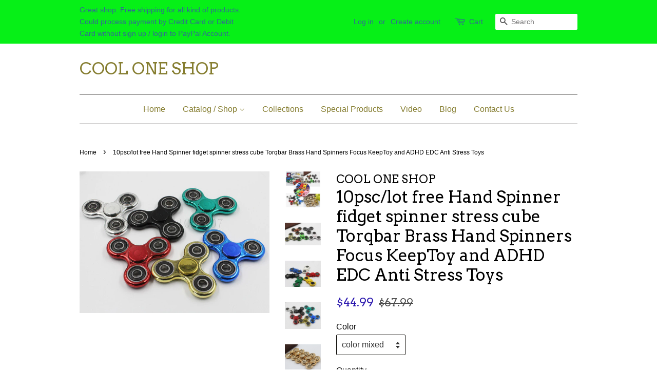

--- FILE ---
content_type: text/html; charset=utf-8
request_url: https://cool-one-shop.com/products/10psc-lot-free-hand-spinner-fidget-spinner-stress-cube-torqbar-brass-hand-spinners-focus-keeptoy-and-adhd-edc-anti-stress-toys
body_size: 15913
content:
<!doctype html>
<!--[if lt IE 7]><html class="no-js lt-ie9 lt-ie8 lt-ie7" lang="en"> <![endif]-->
<!--[if IE 7]><html class="no-js lt-ie9 lt-ie8" lang="en"> <![endif]-->
<!--[if IE 8]><html class="no-js lt-ie9" lang="en"> <![endif]-->
<!--[if IE 9 ]><html class="ie9 no-js"> <![endif]-->
<!--[if (gt IE 9)|!(IE)]><!--> <html class="no-js"> <!--<![endif]-->
<head>

  <!-- Basic page needs ================================================== -->
  <meta charset="utf-8">
  <meta http-equiv="X-UA-Compatible" content="IE=edge,chrome=1">

  

  <!-- Title and description ================================================== -->
  <title>
  10psc/lot free Hand Spinner fidget spinner stress cube Torqbar Brass H &ndash; COOL ONE SHOP
  </title>

  
  <meta name="description" content="Gender: UnisexAge Range: &amp;gt; 3 years oldMaterial: ABSWarning: NoBrand Name: BDPuzzle Style: Slide PuzzleStyle: Spinner Fidget Toy;Geometric ShapePlastic Type: ABS,stainless steel">
  

  <!-- Social meta ================================================== -->
  

  <meta property="og:type" content="product">
  <meta property="og:title" content="10psc/lot free Hand Spinner fidget spinner stress cube Torqbar Brass Hand Spinners Focus KeepToy and ADHD EDC Anti Stress Toys">
  <meta property="og:url" content="https://cool-one-shop.com/products/10psc-lot-free-hand-spinner-fidget-spinner-stress-cube-torqbar-brass-hand-spinners-focus-keeptoy-and-adhd-edc-anti-stress-toys">
  
  <meta property="og:image" content="http://cool-one-shop.com/cdn/shop/products/product-image-279347016_grande.jpg?v=1571610386">
  <meta property="og:image:secure_url" content="https://cool-one-shop.com/cdn/shop/products/product-image-279347016_grande.jpg?v=1571610386">
  
  <meta property="og:image" content="http://cool-one-shop.com/cdn/shop/products/product-image-279347018_grande.jpg?v=1571610386">
  <meta property="og:image:secure_url" content="https://cool-one-shop.com/cdn/shop/products/product-image-279347018_grande.jpg?v=1571610386">
  
  <meta property="og:image" content="http://cool-one-shop.com/cdn/shop/products/product-image-279347008_grande.jpg?v=1571610386">
  <meta property="og:image:secure_url" content="https://cool-one-shop.com/cdn/shop/products/product-image-279347008_grande.jpg?v=1571610386">
  
  <meta property="og:price:amount" content="34.99">
  <meta property="og:price:currency" content="USD">


  <meta property="og:description" content="Gender: UnisexAge Range: &amp;gt; 3 years oldMaterial: ABSWarning: NoBrand Name: BDPuzzle Style: Slide PuzzleStyle: Spinner Fidget Toy;Geometric ShapePlastic Type: ABS,stainless steel">

<meta property="og:site_name" content="COOL ONE SHOP">


  <meta name="twitter:card" content="summary">



  <meta name="twitter:title" content="10psc/lot free Hand Spinner fidget spinner stress cube Torqbar Brass Hand Spinners Focus KeepToy and ADHD EDC Anti Stress Toys">
  <meta name="twitter:description" content="Gender: UnisexAge Range: &amp;gt; 3 years oldMaterial: ABSWarning: NoBrand Name: BDPuzzle Style: Slide PuzzleStyle: Spinner Fidget Toy;Geometric ShapePlastic Type: ABS,stainless steel">



  <!-- Helpers ================================================== -->
  <link rel="canonical" href="https://cool-one-shop.com/products/10psc-lot-free-hand-spinner-fidget-spinner-stress-cube-torqbar-brass-hand-spinners-focus-keeptoy-and-adhd-edc-anti-stress-toys">
  <meta name="viewport" content="width=device-width,initial-scale=1">
  <meta name="theme-color" content="#2d1aaf">

  <!-- CSS ================================================== -->
  <link href="//cool-one-shop.com/cdn/shop/t/29/assets/timber.scss.css?v=155965005537894823161674768372" rel="stylesheet" type="text/css" media="all" />
  <link href="//cool-one-shop.com/cdn/shop/t/29/assets/theme.scss.css?v=1101649166375628501674768372" rel="stylesheet" type="text/css" media="all" />

  

  
    
    
    <link href="//fonts.googleapis.com/css?family=Arvo:400" rel="stylesheet" type="text/css" media="all" />
  




  <script>
    window.theme = window.theme || {};

    var theme = {
      strings: {
        zoomClose: "Close (Esc)",
        zoomPrev: "Previous (Left arrow key)",
        zoomNext: "Next (Right arrow key)"
      },
      settings: {
        // Adding some settings to allow the editor to update correctly when they are changed
        themeBgImage: false,
        customBgImage: '',
        enableWideLayout: false,
        typeAccentTransform: false,
        typeAccentSpacing: false,
        baseFontSize: '16px',
        headerBaseFontSize: '32px',
        accentFontSize: '16px'
      },
      variables: {
        mediaQueryMedium: 'screen and (max-width: 768px)',
        bpSmall: false
      },
      moneyFormat: "${{amount}}"
    }
  </script>

  <!-- Header hook for plugins ================================================== -->
  
  <!-- "snippets/buddha-megamenu.liquid" was not rendered, the associated app was uninstalled -->
  <script>window.performance && window.performance.mark && window.performance.mark('shopify.content_for_header.start');</script><meta id="shopify-digital-wallet" name="shopify-digital-wallet" content="/18721855/digital_wallets/dialog">
<meta name="shopify-checkout-api-token" content="8446c0919d5b1d74f6a1caad004c469c">
<meta id="in-context-paypal-metadata" data-shop-id="18721855" data-venmo-supported="false" data-environment="production" data-locale="en_US" data-paypal-v4="true" data-currency="USD">
<link rel="alternate" type="application/json+oembed" href="https://cool-one-shop.com/products/10psc-lot-free-hand-spinner-fidget-spinner-stress-cube-torqbar-brass-hand-spinners-focus-keeptoy-and-adhd-edc-anti-stress-toys.oembed">
<script async="async" src="/checkouts/internal/preloads.js?locale=en-US"></script>
<script id="shopify-features" type="application/json">{"accessToken":"8446c0919d5b1d74f6a1caad004c469c","betas":["rich-media-storefront-analytics"],"domain":"cool-one-shop.com","predictiveSearch":true,"shopId":18721855,"locale":"en"}</script>
<script>var Shopify = Shopify || {};
Shopify.shop = "cool-one-shop.myshopify.com";
Shopify.locale = "en";
Shopify.currency = {"active":"USD","rate":"1.0"};
Shopify.country = "US";
Shopify.theme = {"name":"Minimal","id":152392011,"schema_name":"Minimal","schema_version":"3.2.0","theme_store_id":380,"role":"main"};
Shopify.theme.handle = "null";
Shopify.theme.style = {"id":null,"handle":null};
Shopify.cdnHost = "cool-one-shop.com/cdn";
Shopify.routes = Shopify.routes || {};
Shopify.routes.root = "/";</script>
<script type="module">!function(o){(o.Shopify=o.Shopify||{}).modules=!0}(window);</script>
<script>!function(o){function n(){var o=[];function n(){o.push(Array.prototype.slice.apply(arguments))}return n.q=o,n}var t=o.Shopify=o.Shopify||{};t.loadFeatures=n(),t.autoloadFeatures=n()}(window);</script>
<script id="shop-js-analytics" type="application/json">{"pageType":"product"}</script>
<script defer="defer" async type="module" src="//cool-one-shop.com/cdn/shopifycloud/shop-js/modules/v2/client.init-shop-cart-sync_BT-GjEfc.en.esm.js"></script>
<script defer="defer" async type="module" src="//cool-one-shop.com/cdn/shopifycloud/shop-js/modules/v2/chunk.common_D58fp_Oc.esm.js"></script>
<script defer="defer" async type="module" src="//cool-one-shop.com/cdn/shopifycloud/shop-js/modules/v2/chunk.modal_xMitdFEc.esm.js"></script>
<script type="module">
  await import("//cool-one-shop.com/cdn/shopifycloud/shop-js/modules/v2/client.init-shop-cart-sync_BT-GjEfc.en.esm.js");
await import("//cool-one-shop.com/cdn/shopifycloud/shop-js/modules/v2/chunk.common_D58fp_Oc.esm.js");
await import("//cool-one-shop.com/cdn/shopifycloud/shop-js/modules/v2/chunk.modal_xMitdFEc.esm.js");

  window.Shopify.SignInWithShop?.initShopCartSync?.({"fedCMEnabled":true,"windoidEnabled":true});

</script>
<script id="__st">var __st={"a":18721855,"offset":25200,"reqid":"0d5e16e1-2bda-439f-b869-71dbde837352-1769346140","pageurl":"cool-one-shop.com\/products\/10psc-lot-free-hand-spinner-fidget-spinner-stress-cube-torqbar-brass-hand-spinners-focus-keeptoy-and-adhd-edc-anti-stress-toys","u":"13fe894967af","p":"product","rtyp":"product","rid":9056133579};</script>
<script>window.ShopifyPaypalV4VisibilityTracking = true;</script>
<script id="captcha-bootstrap">!function(){'use strict';const t='contact',e='account',n='new_comment',o=[[t,t],['blogs',n],['comments',n],[t,'customer']],c=[[e,'customer_login'],[e,'guest_login'],[e,'recover_customer_password'],[e,'create_customer']],r=t=>t.map((([t,e])=>`form[action*='/${t}']:not([data-nocaptcha='true']) input[name='form_type'][value='${e}']`)).join(','),a=t=>()=>t?[...document.querySelectorAll(t)].map((t=>t.form)):[];function s(){const t=[...o],e=r(t);return a(e)}const i='password',u='form_key',d=['recaptcha-v3-token','g-recaptcha-response','h-captcha-response',i],f=()=>{try{return window.sessionStorage}catch{return}},m='__shopify_v',_=t=>t.elements[u];function p(t,e,n=!1){try{const o=window.sessionStorage,c=JSON.parse(o.getItem(e)),{data:r}=function(t){const{data:e,action:n}=t;return t[m]||n?{data:e,action:n}:{data:t,action:n}}(c);for(const[e,n]of Object.entries(r))t.elements[e]&&(t.elements[e].value=n);n&&o.removeItem(e)}catch(o){console.error('form repopulation failed',{error:o})}}const l='form_type',E='cptcha';function T(t){t.dataset[E]=!0}const w=window,h=w.document,L='Shopify',v='ce_forms',y='captcha';let A=!1;((t,e)=>{const n=(g='f06e6c50-85a8-45c8-87d0-21a2b65856fe',I='https://cdn.shopify.com/shopifycloud/storefront-forms-hcaptcha/ce_storefront_forms_captcha_hcaptcha.v1.5.2.iife.js',D={infoText:'Protected by hCaptcha',privacyText:'Privacy',termsText:'Terms'},(t,e,n)=>{const o=w[L][v],c=o.bindForm;if(c)return c(t,g,e,D).then(n);var r;o.q.push([[t,g,e,D],n]),r=I,A||(h.body.append(Object.assign(h.createElement('script'),{id:'captcha-provider',async:!0,src:r})),A=!0)});var g,I,D;w[L]=w[L]||{},w[L][v]=w[L][v]||{},w[L][v].q=[],w[L][y]=w[L][y]||{},w[L][y].protect=function(t,e){n(t,void 0,e),T(t)},Object.freeze(w[L][y]),function(t,e,n,w,h,L){const[v,y,A,g]=function(t,e,n){const i=e?o:[],u=t?c:[],d=[...i,...u],f=r(d),m=r(i),_=r(d.filter((([t,e])=>n.includes(e))));return[a(f),a(m),a(_),s()]}(w,h,L),I=t=>{const e=t.target;return e instanceof HTMLFormElement?e:e&&e.form},D=t=>v().includes(t);t.addEventListener('submit',(t=>{const e=I(t);if(!e)return;const n=D(e)&&!e.dataset.hcaptchaBound&&!e.dataset.recaptchaBound,o=_(e),c=g().includes(e)&&(!o||!o.value);(n||c)&&t.preventDefault(),c&&!n&&(function(t){try{if(!f())return;!function(t){const e=f();if(!e)return;const n=_(t);if(!n)return;const o=n.value;o&&e.removeItem(o)}(t);const e=Array.from(Array(32),(()=>Math.random().toString(36)[2])).join('');!function(t,e){_(t)||t.append(Object.assign(document.createElement('input'),{type:'hidden',name:u})),t.elements[u].value=e}(t,e),function(t,e){const n=f();if(!n)return;const o=[...t.querySelectorAll(`input[type='${i}']`)].map((({name:t})=>t)),c=[...d,...o],r={};for(const[a,s]of new FormData(t).entries())c.includes(a)||(r[a]=s);n.setItem(e,JSON.stringify({[m]:1,action:t.action,data:r}))}(t,e)}catch(e){console.error('failed to persist form',e)}}(e),e.submit())}));const S=(t,e)=>{t&&!t.dataset[E]&&(n(t,e.some((e=>e===t))),T(t))};for(const o of['focusin','change'])t.addEventListener(o,(t=>{const e=I(t);D(e)&&S(e,y())}));const B=e.get('form_key'),M=e.get(l),P=B&&M;t.addEventListener('DOMContentLoaded',(()=>{const t=y();if(P)for(const e of t)e.elements[l].value===M&&p(e,B);[...new Set([...A(),...v().filter((t=>'true'===t.dataset.shopifyCaptcha))])].forEach((e=>S(e,t)))}))}(h,new URLSearchParams(w.location.search),n,t,e,['guest_login'])})(!0,!0)}();</script>
<script integrity="sha256-4kQ18oKyAcykRKYeNunJcIwy7WH5gtpwJnB7kiuLZ1E=" data-source-attribution="shopify.loadfeatures" defer="defer" src="//cool-one-shop.com/cdn/shopifycloud/storefront/assets/storefront/load_feature-a0a9edcb.js" crossorigin="anonymous"></script>
<script data-source-attribution="shopify.dynamic_checkout.dynamic.init">var Shopify=Shopify||{};Shopify.PaymentButton=Shopify.PaymentButton||{isStorefrontPortableWallets:!0,init:function(){window.Shopify.PaymentButton.init=function(){};var t=document.createElement("script");t.src="https://cool-one-shop.com/cdn/shopifycloud/portable-wallets/latest/portable-wallets.en.js",t.type="module",document.head.appendChild(t)}};
</script>
<script data-source-attribution="shopify.dynamic_checkout.buyer_consent">
  function portableWalletsHideBuyerConsent(e){var t=document.getElementById("shopify-buyer-consent"),n=document.getElementById("shopify-subscription-policy-button");t&&n&&(t.classList.add("hidden"),t.setAttribute("aria-hidden","true"),n.removeEventListener("click",e))}function portableWalletsShowBuyerConsent(e){var t=document.getElementById("shopify-buyer-consent"),n=document.getElementById("shopify-subscription-policy-button");t&&n&&(t.classList.remove("hidden"),t.removeAttribute("aria-hidden"),n.addEventListener("click",e))}window.Shopify?.PaymentButton&&(window.Shopify.PaymentButton.hideBuyerConsent=portableWalletsHideBuyerConsent,window.Shopify.PaymentButton.showBuyerConsent=portableWalletsShowBuyerConsent);
</script>
<script data-source-attribution="shopify.dynamic_checkout.cart.bootstrap">document.addEventListener("DOMContentLoaded",(function(){function t(){return document.querySelector("shopify-accelerated-checkout-cart, shopify-accelerated-checkout")}if(t())Shopify.PaymentButton.init();else{new MutationObserver((function(e,n){t()&&(Shopify.PaymentButton.init(),n.disconnect())})).observe(document.body,{childList:!0,subtree:!0})}}));
</script>
<link id="shopify-accelerated-checkout-styles" rel="stylesheet" media="screen" href="https://cool-one-shop.com/cdn/shopifycloud/portable-wallets/latest/accelerated-checkout-backwards-compat.css" crossorigin="anonymous">
<style id="shopify-accelerated-checkout-cart">
        #shopify-buyer-consent {
  margin-top: 1em;
  display: inline-block;
  width: 100%;
}

#shopify-buyer-consent.hidden {
  display: none;
}

#shopify-subscription-policy-button {
  background: none;
  border: none;
  padding: 0;
  text-decoration: underline;
  font-size: inherit;
  cursor: pointer;
}

#shopify-subscription-policy-button::before {
  box-shadow: none;
}

      </style>

<script>window.performance && window.performance.mark && window.performance.mark('shopify.content_for_header.end');</script>

  

<!--[if lt IE 9]>
<script src="//cdnjs.cloudflare.com/ajax/libs/html5shiv/3.7.2/html5shiv.min.js" type="text/javascript"></script>
<link href="//cool-one-shop.com/cdn/shop/t/29/assets/respond-proxy.html" id="respond-proxy" rel="respond-proxy" />
<link href="//cool-one-shop.com/search?q=2dfef54c691570a5f37310ccace03cf8" id="respond-redirect" rel="respond-redirect" />
<script src="//cool-one-shop.com/search?q=2dfef54c691570a5f37310ccace03cf8" type="text/javascript"></script>
<![endif]-->


  <script src="//ajax.googleapis.com/ajax/libs/jquery/2.2.3/jquery.min.js" type="text/javascript"></script>

  
  

<link href="https://monorail-edge.shopifysvc.com" rel="dns-prefetch">
<script>(function(){if ("sendBeacon" in navigator && "performance" in window) {try {var session_token_from_headers = performance.getEntriesByType('navigation')[0].serverTiming.find(x => x.name == '_s').description;} catch {var session_token_from_headers = undefined;}var session_cookie_matches = document.cookie.match(/_shopify_s=([^;]*)/);var session_token_from_cookie = session_cookie_matches && session_cookie_matches.length === 2 ? session_cookie_matches[1] : "";var session_token = session_token_from_headers || session_token_from_cookie || "";function handle_abandonment_event(e) {var entries = performance.getEntries().filter(function(entry) {return /monorail-edge.shopifysvc.com/.test(entry.name);});if (!window.abandonment_tracked && entries.length === 0) {window.abandonment_tracked = true;var currentMs = Date.now();var navigation_start = performance.timing.navigationStart;var payload = {shop_id: 18721855,url: window.location.href,navigation_start,duration: currentMs - navigation_start,session_token,page_type: "product"};window.navigator.sendBeacon("https://monorail-edge.shopifysvc.com/v1/produce", JSON.stringify({schema_id: "online_store_buyer_site_abandonment/1.1",payload: payload,metadata: {event_created_at_ms: currentMs,event_sent_at_ms: currentMs}}));}}window.addEventListener('pagehide', handle_abandonment_event);}}());</script>
<script id="web-pixels-manager-setup">(function e(e,d,r,n,o){if(void 0===o&&(o={}),!Boolean(null===(a=null===(i=window.Shopify)||void 0===i?void 0:i.analytics)||void 0===a?void 0:a.replayQueue)){var i,a;window.Shopify=window.Shopify||{};var t=window.Shopify;t.analytics=t.analytics||{};var s=t.analytics;s.replayQueue=[],s.publish=function(e,d,r){return s.replayQueue.push([e,d,r]),!0};try{self.performance.mark("wpm:start")}catch(e){}var l=function(){var e={modern:/Edge?\/(1{2}[4-9]|1[2-9]\d|[2-9]\d{2}|\d{4,})\.\d+(\.\d+|)|Firefox\/(1{2}[4-9]|1[2-9]\d|[2-9]\d{2}|\d{4,})\.\d+(\.\d+|)|Chrom(ium|e)\/(9{2}|\d{3,})\.\d+(\.\d+|)|(Maci|X1{2}).+ Version\/(15\.\d+|(1[6-9]|[2-9]\d|\d{3,})\.\d+)([,.]\d+|)( \(\w+\)|)( Mobile\/\w+|) Safari\/|Chrome.+OPR\/(9{2}|\d{3,})\.\d+\.\d+|(CPU[ +]OS|iPhone[ +]OS|CPU[ +]iPhone|CPU IPhone OS|CPU iPad OS)[ +]+(15[._]\d+|(1[6-9]|[2-9]\d|\d{3,})[._]\d+)([._]\d+|)|Android:?[ /-](13[3-9]|1[4-9]\d|[2-9]\d{2}|\d{4,})(\.\d+|)(\.\d+|)|Android.+Firefox\/(13[5-9]|1[4-9]\d|[2-9]\d{2}|\d{4,})\.\d+(\.\d+|)|Android.+Chrom(ium|e)\/(13[3-9]|1[4-9]\d|[2-9]\d{2}|\d{4,})\.\d+(\.\d+|)|SamsungBrowser\/([2-9]\d|\d{3,})\.\d+/,legacy:/Edge?\/(1[6-9]|[2-9]\d|\d{3,})\.\d+(\.\d+|)|Firefox\/(5[4-9]|[6-9]\d|\d{3,})\.\d+(\.\d+|)|Chrom(ium|e)\/(5[1-9]|[6-9]\d|\d{3,})\.\d+(\.\d+|)([\d.]+$|.*Safari\/(?![\d.]+ Edge\/[\d.]+$))|(Maci|X1{2}).+ Version\/(10\.\d+|(1[1-9]|[2-9]\d|\d{3,})\.\d+)([,.]\d+|)( \(\w+\)|)( Mobile\/\w+|) Safari\/|Chrome.+OPR\/(3[89]|[4-9]\d|\d{3,})\.\d+\.\d+|(CPU[ +]OS|iPhone[ +]OS|CPU[ +]iPhone|CPU IPhone OS|CPU iPad OS)[ +]+(10[._]\d+|(1[1-9]|[2-9]\d|\d{3,})[._]\d+)([._]\d+|)|Android:?[ /-](13[3-9]|1[4-9]\d|[2-9]\d{2}|\d{4,})(\.\d+|)(\.\d+|)|Mobile Safari.+OPR\/([89]\d|\d{3,})\.\d+\.\d+|Android.+Firefox\/(13[5-9]|1[4-9]\d|[2-9]\d{2}|\d{4,})\.\d+(\.\d+|)|Android.+Chrom(ium|e)\/(13[3-9]|1[4-9]\d|[2-9]\d{2}|\d{4,})\.\d+(\.\d+|)|Android.+(UC? ?Browser|UCWEB|U3)[ /]?(15\.([5-9]|\d{2,})|(1[6-9]|[2-9]\d|\d{3,})\.\d+)\.\d+|SamsungBrowser\/(5\.\d+|([6-9]|\d{2,})\.\d+)|Android.+MQ{2}Browser\/(14(\.(9|\d{2,})|)|(1[5-9]|[2-9]\d|\d{3,})(\.\d+|))(\.\d+|)|K[Aa][Ii]OS\/(3\.\d+|([4-9]|\d{2,})\.\d+)(\.\d+|)/},d=e.modern,r=e.legacy,n=navigator.userAgent;return n.match(d)?"modern":n.match(r)?"legacy":"unknown"}(),u="modern"===l?"modern":"legacy",c=(null!=n?n:{modern:"",legacy:""})[u],f=function(e){return[e.baseUrl,"/wpm","/b",e.hashVersion,"modern"===e.buildTarget?"m":"l",".js"].join("")}({baseUrl:d,hashVersion:r,buildTarget:u}),m=function(e){var d=e.version,r=e.bundleTarget,n=e.surface,o=e.pageUrl,i=e.monorailEndpoint;return{emit:function(e){var a=e.status,t=e.errorMsg,s=(new Date).getTime(),l=JSON.stringify({metadata:{event_sent_at_ms:s},events:[{schema_id:"web_pixels_manager_load/3.1",payload:{version:d,bundle_target:r,page_url:o,status:a,surface:n,error_msg:t},metadata:{event_created_at_ms:s}}]});if(!i)return console&&console.warn&&console.warn("[Web Pixels Manager] No Monorail endpoint provided, skipping logging."),!1;try{return self.navigator.sendBeacon.bind(self.navigator)(i,l)}catch(e){}var u=new XMLHttpRequest;try{return u.open("POST",i,!0),u.setRequestHeader("Content-Type","text/plain"),u.send(l),!0}catch(e){return console&&console.warn&&console.warn("[Web Pixels Manager] Got an unhandled error while logging to Monorail."),!1}}}}({version:r,bundleTarget:l,surface:e.surface,pageUrl:self.location.href,monorailEndpoint:e.monorailEndpoint});try{o.browserTarget=l,function(e){var d=e.src,r=e.async,n=void 0===r||r,o=e.onload,i=e.onerror,a=e.sri,t=e.scriptDataAttributes,s=void 0===t?{}:t,l=document.createElement("script"),u=document.querySelector("head"),c=document.querySelector("body");if(l.async=n,l.src=d,a&&(l.integrity=a,l.crossOrigin="anonymous"),s)for(var f in s)if(Object.prototype.hasOwnProperty.call(s,f))try{l.dataset[f]=s[f]}catch(e){}if(o&&l.addEventListener("load",o),i&&l.addEventListener("error",i),u)u.appendChild(l);else{if(!c)throw new Error("Did not find a head or body element to append the script");c.appendChild(l)}}({src:f,async:!0,onload:function(){if(!function(){var e,d;return Boolean(null===(d=null===(e=window.Shopify)||void 0===e?void 0:e.analytics)||void 0===d?void 0:d.initialized)}()){var d=window.webPixelsManager.init(e)||void 0;if(d){var r=window.Shopify.analytics;r.replayQueue.forEach((function(e){var r=e[0],n=e[1],o=e[2];d.publishCustomEvent(r,n,o)})),r.replayQueue=[],r.publish=d.publishCustomEvent,r.visitor=d.visitor,r.initialized=!0}}},onerror:function(){return m.emit({status:"failed",errorMsg:"".concat(f," has failed to load")})},sri:function(e){var d=/^sha384-[A-Za-z0-9+/=]+$/;return"string"==typeof e&&d.test(e)}(c)?c:"",scriptDataAttributes:o}),m.emit({status:"loading"})}catch(e){m.emit({status:"failed",errorMsg:(null==e?void 0:e.message)||"Unknown error"})}}})({shopId: 18721855,storefrontBaseUrl: "https://cool-one-shop.com",extensionsBaseUrl: "https://extensions.shopifycdn.com/cdn/shopifycloud/web-pixels-manager",monorailEndpoint: "https://monorail-edge.shopifysvc.com/unstable/produce_batch",surface: "storefront-renderer",enabledBetaFlags: ["2dca8a86"],webPixelsConfigList: [{"id":"53510225","eventPayloadVersion":"v1","runtimeContext":"LAX","scriptVersion":"1","type":"CUSTOM","privacyPurposes":["MARKETING"],"name":"Meta pixel (migrated)"},{"id":"shopify-app-pixel","configuration":"{}","eventPayloadVersion":"v1","runtimeContext":"STRICT","scriptVersion":"0450","apiClientId":"shopify-pixel","type":"APP","privacyPurposes":["ANALYTICS","MARKETING"]},{"id":"shopify-custom-pixel","eventPayloadVersion":"v1","runtimeContext":"LAX","scriptVersion":"0450","apiClientId":"shopify-pixel","type":"CUSTOM","privacyPurposes":["ANALYTICS","MARKETING"]}],isMerchantRequest: false,initData: {"shop":{"name":"COOL ONE SHOP","paymentSettings":{"currencyCode":"USD"},"myshopifyDomain":"cool-one-shop.myshopify.com","countryCode":"ID","storefrontUrl":"https:\/\/cool-one-shop.com"},"customer":null,"cart":null,"checkout":null,"productVariants":[{"price":{"amount":44.99,"currencyCode":"USD"},"product":{"title":"10psc\/lot free Hand Spinner fidget spinner stress cube Torqbar Brass Hand Spinners Focus KeepToy and ADHD EDC Anti Stress Toys","vendor":"COOL ONE SHOP","id":"9056133579","untranslatedTitle":"10psc\/lot free Hand Spinner fidget spinner stress cube Torqbar Brass Hand Spinners Focus KeepToy and ADHD EDC Anti Stress Toys","url":"\/products\/10psc-lot-free-hand-spinner-fidget-spinner-stress-cube-torqbar-brass-hand-spinners-focus-keeptoy-and-adhd-edc-anti-stress-toys","type":""},"id":"31969082891","image":{"src":"\/\/cool-one-shop.com\/cdn\/shop\/products\/product-image-279347014.jpg?v=1571610386"},"sku":"6371522-color-mixed","title":"color mixed","untranslatedTitle":"color mixed"},{"price":{"amount":34.99,"currencyCode":"USD"},"product":{"title":"10psc\/lot free Hand Spinner fidget spinner stress cube Torqbar Brass Hand Spinners Focus KeepToy and ADHD EDC Anti Stress Toys","vendor":"COOL ONE SHOP","id":"9056133579","untranslatedTitle":"10psc\/lot free Hand Spinner fidget spinner stress cube Torqbar Brass Hand Spinners Focus KeepToy and ADHD EDC Anti Stress Toys","url":"\/products\/10psc-lot-free-hand-spinner-fidget-spinner-stress-cube-torqbar-brass-hand-spinners-focus-keeptoy-and-adhd-edc-anti-stress-toys","type":""},"id":"31969083083","image":{"src":"\/\/cool-one-shop.com\/cdn\/shop\/products\/product-image-279347015.jpg?v=1571610386"},"sku":"6371522-color-mixed-1","title":"color mixed 1","untranslatedTitle":"color mixed 1"},{"price":{"amount":34.99,"currencyCode":"USD"},"product":{"title":"10psc\/lot free Hand Spinner fidget spinner stress cube Torqbar Brass Hand Spinners Focus KeepToy and ADHD EDC Anti Stress Toys","vendor":"COOL ONE SHOP","id":"9056133579","untranslatedTitle":"10psc\/lot free Hand Spinner fidget spinner stress cube Torqbar Brass Hand Spinners Focus KeepToy and ADHD EDC Anti Stress Toys","url":"\/products\/10psc-lot-free-hand-spinner-fidget-spinner-stress-cube-torqbar-brass-hand-spinners-focus-keeptoy-and-adhd-edc-anti-stress-toys","type":""},"id":"31969083339","image":{"src":"\/\/cool-one-shop.com\/cdn\/shop\/products\/product-image-279347016.jpg?v=1571610386"},"sku":"6371522-color-mixed-2","title":"color mixed 2","untranslatedTitle":"color mixed 2"},{"price":{"amount":43.99,"currencyCode":"USD"},"product":{"title":"10psc\/lot free Hand Spinner fidget spinner stress cube Torqbar Brass Hand Spinners Focus KeepToy and ADHD EDC Anti Stress Toys","vendor":"COOL ONE SHOP","id":"9056133579","untranslatedTitle":"10psc\/lot free Hand Spinner fidget spinner stress cube Torqbar Brass Hand Spinners Focus KeepToy and ADHD EDC Anti Stress Toys","url":"\/products\/10psc-lot-free-hand-spinner-fidget-spinner-stress-cube-torqbar-brass-hand-spinners-focus-keeptoy-and-adhd-edc-anti-stress-toys","type":""},"id":"31969083595","image":{"src":"\/\/cool-one-shop.com\/cdn\/shop\/products\/product-image-279347017.jpg?v=1571610386"},"sku":"6371522-color-mixed-3","title":"color mixed 3","untranslatedTitle":"color mixed 3"},{"price":{"amount":44.99,"currencyCode":"USD"},"product":{"title":"10psc\/lot free Hand Spinner fidget spinner stress cube Torqbar Brass Hand Spinners Focus KeepToy and ADHD EDC Anti Stress Toys","vendor":"COOL ONE SHOP","id":"9056133579","untranslatedTitle":"10psc\/lot free Hand Spinner fidget spinner stress cube Torqbar Brass Hand Spinners Focus KeepToy and ADHD EDC Anti Stress Toys","url":"\/products\/10psc-lot-free-hand-spinner-fidget-spinner-stress-cube-torqbar-brass-hand-spinners-focus-keeptoy-and-adhd-edc-anti-stress-toys","type":""},"id":"31969083851","image":{"src":"\/\/cool-one-shop.com\/cdn\/shop\/products\/product-image-279347018.jpg?v=1571610386"},"sku":"6371522-color-mixed-4","title":"color mixed 4","untranslatedTitle":"color mixed 4"}],"purchasingCompany":null},},"https://cool-one-shop.com/cdn","fcfee988w5aeb613cpc8e4bc33m6693e112",{"modern":"","legacy":""},{"shopId":"18721855","storefrontBaseUrl":"https:\/\/cool-one-shop.com","extensionBaseUrl":"https:\/\/extensions.shopifycdn.com\/cdn\/shopifycloud\/web-pixels-manager","surface":"storefront-renderer","enabledBetaFlags":"[\"2dca8a86\"]","isMerchantRequest":"false","hashVersion":"fcfee988w5aeb613cpc8e4bc33m6693e112","publish":"custom","events":"[[\"page_viewed\",{}],[\"product_viewed\",{\"productVariant\":{\"price\":{\"amount\":44.99,\"currencyCode\":\"USD\"},\"product\":{\"title\":\"10psc\/lot free Hand Spinner fidget spinner stress cube Torqbar Brass Hand Spinners Focus KeepToy and ADHD EDC Anti Stress Toys\",\"vendor\":\"COOL ONE SHOP\",\"id\":\"9056133579\",\"untranslatedTitle\":\"10psc\/lot free Hand Spinner fidget spinner stress cube Torqbar Brass Hand Spinners Focus KeepToy and ADHD EDC Anti Stress Toys\",\"url\":\"\/products\/10psc-lot-free-hand-spinner-fidget-spinner-stress-cube-torqbar-brass-hand-spinners-focus-keeptoy-and-adhd-edc-anti-stress-toys\",\"type\":\"\"},\"id\":\"31969082891\",\"image\":{\"src\":\"\/\/cool-one-shop.com\/cdn\/shop\/products\/product-image-279347014.jpg?v=1571610386\"},\"sku\":\"6371522-color-mixed\",\"title\":\"color mixed\",\"untranslatedTitle\":\"color mixed\"}}]]"});</script><script>
  window.ShopifyAnalytics = window.ShopifyAnalytics || {};
  window.ShopifyAnalytics.meta = window.ShopifyAnalytics.meta || {};
  window.ShopifyAnalytics.meta.currency = 'USD';
  var meta = {"product":{"id":9056133579,"gid":"gid:\/\/shopify\/Product\/9056133579","vendor":"COOL ONE SHOP","type":"","handle":"10psc-lot-free-hand-spinner-fidget-spinner-stress-cube-torqbar-brass-hand-spinners-focus-keeptoy-and-adhd-edc-anti-stress-toys","variants":[{"id":31969082891,"price":4499,"name":"10psc\/lot free Hand Spinner fidget spinner stress cube Torqbar Brass Hand Spinners Focus KeepToy and ADHD EDC Anti Stress Toys - color mixed","public_title":"color mixed","sku":"6371522-color-mixed"},{"id":31969083083,"price":3499,"name":"10psc\/lot free Hand Spinner fidget spinner stress cube Torqbar Brass Hand Spinners Focus KeepToy and ADHD EDC Anti Stress Toys - color mixed 1","public_title":"color mixed 1","sku":"6371522-color-mixed-1"},{"id":31969083339,"price":3499,"name":"10psc\/lot free Hand Spinner fidget spinner stress cube Torqbar Brass Hand Spinners Focus KeepToy and ADHD EDC Anti Stress Toys - color mixed 2","public_title":"color mixed 2","sku":"6371522-color-mixed-2"},{"id":31969083595,"price":4399,"name":"10psc\/lot free Hand Spinner fidget spinner stress cube Torqbar Brass Hand Spinners Focus KeepToy and ADHD EDC Anti Stress Toys - color mixed 3","public_title":"color mixed 3","sku":"6371522-color-mixed-3"},{"id":31969083851,"price":4499,"name":"10psc\/lot free Hand Spinner fidget spinner stress cube Torqbar Brass Hand Spinners Focus KeepToy and ADHD EDC Anti Stress Toys - color mixed 4","public_title":"color mixed 4","sku":"6371522-color-mixed-4"}],"remote":false},"page":{"pageType":"product","resourceType":"product","resourceId":9056133579,"requestId":"0d5e16e1-2bda-439f-b869-71dbde837352-1769346140"}};
  for (var attr in meta) {
    window.ShopifyAnalytics.meta[attr] = meta[attr];
  }
</script>
<script class="analytics">
  (function () {
    var customDocumentWrite = function(content) {
      var jquery = null;

      if (window.jQuery) {
        jquery = window.jQuery;
      } else if (window.Checkout && window.Checkout.$) {
        jquery = window.Checkout.$;
      }

      if (jquery) {
        jquery('body').append(content);
      }
    };

    var hasLoggedConversion = function(token) {
      if (token) {
        return document.cookie.indexOf('loggedConversion=' + token) !== -1;
      }
      return false;
    }

    var setCookieIfConversion = function(token) {
      if (token) {
        var twoMonthsFromNow = new Date(Date.now());
        twoMonthsFromNow.setMonth(twoMonthsFromNow.getMonth() + 2);

        document.cookie = 'loggedConversion=' + token + '; expires=' + twoMonthsFromNow;
      }
    }

    var trekkie = window.ShopifyAnalytics.lib = window.trekkie = window.trekkie || [];
    if (trekkie.integrations) {
      return;
    }
    trekkie.methods = [
      'identify',
      'page',
      'ready',
      'track',
      'trackForm',
      'trackLink'
    ];
    trekkie.factory = function(method) {
      return function() {
        var args = Array.prototype.slice.call(arguments);
        args.unshift(method);
        trekkie.push(args);
        return trekkie;
      };
    };
    for (var i = 0; i < trekkie.methods.length; i++) {
      var key = trekkie.methods[i];
      trekkie[key] = trekkie.factory(key);
    }
    trekkie.load = function(config) {
      trekkie.config = config || {};
      trekkie.config.initialDocumentCookie = document.cookie;
      var first = document.getElementsByTagName('script')[0];
      var script = document.createElement('script');
      script.type = 'text/javascript';
      script.onerror = function(e) {
        var scriptFallback = document.createElement('script');
        scriptFallback.type = 'text/javascript';
        scriptFallback.onerror = function(error) {
                var Monorail = {
      produce: function produce(monorailDomain, schemaId, payload) {
        var currentMs = new Date().getTime();
        var event = {
          schema_id: schemaId,
          payload: payload,
          metadata: {
            event_created_at_ms: currentMs,
            event_sent_at_ms: currentMs
          }
        };
        return Monorail.sendRequest("https://" + monorailDomain + "/v1/produce", JSON.stringify(event));
      },
      sendRequest: function sendRequest(endpointUrl, payload) {
        // Try the sendBeacon API
        if (window && window.navigator && typeof window.navigator.sendBeacon === 'function' && typeof window.Blob === 'function' && !Monorail.isIos12()) {
          var blobData = new window.Blob([payload], {
            type: 'text/plain'
          });

          if (window.navigator.sendBeacon(endpointUrl, blobData)) {
            return true;
          } // sendBeacon was not successful

        } // XHR beacon

        var xhr = new XMLHttpRequest();

        try {
          xhr.open('POST', endpointUrl);
          xhr.setRequestHeader('Content-Type', 'text/plain');
          xhr.send(payload);
        } catch (e) {
          console.log(e);
        }

        return false;
      },
      isIos12: function isIos12() {
        return window.navigator.userAgent.lastIndexOf('iPhone; CPU iPhone OS 12_') !== -1 || window.navigator.userAgent.lastIndexOf('iPad; CPU OS 12_') !== -1;
      }
    };
    Monorail.produce('monorail-edge.shopifysvc.com',
      'trekkie_storefront_load_errors/1.1',
      {shop_id: 18721855,
      theme_id: 152392011,
      app_name: "storefront",
      context_url: window.location.href,
      source_url: "//cool-one-shop.com/cdn/s/trekkie.storefront.8d95595f799fbf7e1d32231b9a28fd43b70c67d3.min.js"});

        };
        scriptFallback.async = true;
        scriptFallback.src = '//cool-one-shop.com/cdn/s/trekkie.storefront.8d95595f799fbf7e1d32231b9a28fd43b70c67d3.min.js';
        first.parentNode.insertBefore(scriptFallback, first);
      };
      script.async = true;
      script.src = '//cool-one-shop.com/cdn/s/trekkie.storefront.8d95595f799fbf7e1d32231b9a28fd43b70c67d3.min.js';
      first.parentNode.insertBefore(script, first);
    };
    trekkie.load(
      {"Trekkie":{"appName":"storefront","development":false,"defaultAttributes":{"shopId":18721855,"isMerchantRequest":null,"themeId":152392011,"themeCityHash":"3005381344325094052","contentLanguage":"en","currency":"USD","eventMetadataId":"aea1b372-5996-43a4-9260-1e4f7eda37df"},"isServerSideCookieWritingEnabled":true,"monorailRegion":"shop_domain","enabledBetaFlags":["65f19447"]},"Session Attribution":{},"S2S":{"facebookCapiEnabled":false,"source":"trekkie-storefront-renderer","apiClientId":580111}}
    );

    var loaded = false;
    trekkie.ready(function() {
      if (loaded) return;
      loaded = true;

      window.ShopifyAnalytics.lib = window.trekkie;

      var originalDocumentWrite = document.write;
      document.write = customDocumentWrite;
      try { window.ShopifyAnalytics.merchantGoogleAnalytics.call(this); } catch(error) {};
      document.write = originalDocumentWrite;

      window.ShopifyAnalytics.lib.page(null,{"pageType":"product","resourceType":"product","resourceId":9056133579,"requestId":"0d5e16e1-2bda-439f-b869-71dbde837352-1769346140","shopifyEmitted":true});

      var match = window.location.pathname.match(/checkouts\/(.+)\/(thank_you|post_purchase)/)
      var token = match? match[1]: undefined;
      if (!hasLoggedConversion(token)) {
        setCookieIfConversion(token);
        window.ShopifyAnalytics.lib.track("Viewed Product",{"currency":"USD","variantId":31969082891,"productId":9056133579,"productGid":"gid:\/\/shopify\/Product\/9056133579","name":"10psc\/lot free Hand Spinner fidget spinner stress cube Torqbar Brass Hand Spinners Focus KeepToy and ADHD EDC Anti Stress Toys - color mixed","price":"44.99","sku":"6371522-color-mixed","brand":"COOL ONE SHOP","variant":"color mixed","category":"","nonInteraction":true,"remote":false},undefined,undefined,{"shopifyEmitted":true});
      window.ShopifyAnalytics.lib.track("monorail:\/\/trekkie_storefront_viewed_product\/1.1",{"currency":"USD","variantId":31969082891,"productId":9056133579,"productGid":"gid:\/\/shopify\/Product\/9056133579","name":"10psc\/lot free Hand Spinner fidget spinner stress cube Torqbar Brass Hand Spinners Focus KeepToy and ADHD EDC Anti Stress Toys - color mixed","price":"44.99","sku":"6371522-color-mixed","brand":"COOL ONE SHOP","variant":"color mixed","category":"","nonInteraction":true,"remote":false,"referer":"https:\/\/cool-one-shop.com\/products\/10psc-lot-free-hand-spinner-fidget-spinner-stress-cube-torqbar-brass-hand-spinners-focus-keeptoy-and-adhd-edc-anti-stress-toys"});
      }
    });


        var eventsListenerScript = document.createElement('script');
        eventsListenerScript.async = true;
        eventsListenerScript.src = "//cool-one-shop.com/cdn/shopifycloud/storefront/assets/shop_events_listener-3da45d37.js";
        document.getElementsByTagName('head')[0].appendChild(eventsListenerScript);

})();</script>
<script
  defer
  src="https://cool-one-shop.com/cdn/shopifycloud/perf-kit/shopify-perf-kit-3.0.4.min.js"
  data-application="storefront-renderer"
  data-shop-id="18721855"
  data-render-region="gcp-us-east1"
  data-page-type="product"
  data-theme-instance-id="152392011"
  data-theme-name="Minimal"
  data-theme-version="3.2.0"
  data-monorail-region="shop_domain"
  data-resource-timing-sampling-rate="10"
  data-shs="true"
  data-shs-beacon="true"
  data-shs-export-with-fetch="true"
  data-shs-logs-sample-rate="1"
  data-shs-beacon-endpoint="https://cool-one-shop.com/api/collect"
></script>
</head>

<body id="10psc-lot-free-hand-spinner-fidget-spinner-stress-cube-torqbar-brass-h" class="template-product" >
  

  <div id="shopify-section-header" class="shopify-section"><style>
  .site-header__logo a {
    max-width: 450px;
  }

  /*================= If logo is above navigation ================== */
  
    .site-nav {
      
        border-top: 1px solid #060400;
        border-bottom: 1px solid #060400;
      
      margin-top: 30px;
    }
  

  /*============ If logo is on the same line as navigation ============ */
  


  
</style>

<div data-section-id="header" data-section-type="header-section">
  <div class="header-bar">
    <div class="wrapper medium-down--hide">
      <div class="post-large--display-table">

        
          <div class="header-bar__left post-large--display-table-cell">

            

            

            
              <div class="header-bar__module header-bar__message">
                Great shop. Free shipping for all kind of products. Could process payment by Credit Card or Debit Card without sign up / login to PayPal Account.
              </div>
            

          </div>
        

        <div class="header-bar__right post-large--display-table-cell">

          
            <ul class="header-bar__module header-bar__module--list">
              
                <li>
                  <a href="/account/login" id="customer_login_link">Log in</a>
                </li>
                <li>or</li>
                <li>
                  <a href="/account/register" id="customer_register_link">Create account</a>
                </li>
              
            </ul>
          

          <div class="header-bar__module">
            <span class="header-bar__sep" aria-hidden="true"></span>
            <a href="/cart" class="cart-page-link">
              <span class="icon icon-cart header-bar__cart-icon" aria-hidden="true"></span>
            </a>
          </div>

          <div class="header-bar__module">
            <a href="/cart" class="cart-page-link">
              Cart
              <span class="cart-count header-bar__cart-count hidden-count">0</span>
            </a>
          </div>

          
            
              <div class="header-bar__module header-bar__search">
                


  <form action="/search" method="get" class="header-bar__search-form clearfix" role="search">
    
    <button type="submit" class="btn icon-fallback-text header-bar__search-submit">
      <span class="icon icon-search" aria-hidden="true"></span>
      <span class="fallback-text">Search</span>
    </button>
    <input type="search" name="q" value="" aria-label="Search" class="header-bar__search-input" placeholder="Search">
  </form>


              </div>
            
          

        </div>
      </div>
    </div>
    <div class="wrapper post-large--hide">
      
        <button type="button" class="mobile-nav-trigger" id="MobileNavTrigger" data-menu-state="close">
          <span class="icon icon-hamburger" aria-hidden="true"></span>
          Menu
        </button>
      
      <a href="/cart" class="cart-page-link mobile-cart-page-link">
        <span class="icon icon-cart header-bar__cart-icon" aria-hidden="true"></span>
        Cart <span class="cart-count hidden-count">0</span>
      </a>
    </div>
    <ul id="MobileNav" class="mobile-nav post-large--hide">
  
  
  
  <li class="mobile-nav__link" aria-haspopup="true">
    
      <a href="/" class="mobile-nav">
        Home
      </a>
    
  </li>
  
  
  <li class="mobile-nav__link" aria-haspopup="true">
    
      <a href="/collections/all" class="mobile-nav__sublist-trigger">
        Catalog / Shop
        <span class="icon-fallback-text mobile-nav__sublist-expand">
  <span class="icon icon-plus" aria-hidden="true"></span>
  <span class="fallback-text">+</span>
</span>
<span class="icon-fallback-text mobile-nav__sublist-contract">
  <span class="icon icon-minus" aria-hidden="true"></span>
  <span class="fallback-text">-</span>
</span>

      </a>
      <ul class="mobile-nav__sublist">  
        
          <li class="mobile-nav__sublist-link">
            <a href="/collections/cooking_83">Women’s Clothing</a>
          </li>
        
          <li class="mobile-nav__sublist-link">
            <a href="/collections/cooking_99">Men’s Clothing</a>
          </li>
        
          <li class="mobile-nav__sublist-link">
            <a href="/collections/cooking_114">Phones & Accessories</a>
          </li>
        
          <li class="mobile-nav__sublist-link">
            <a href="/collections/cooking_121">Computer & Office</a>
          </li>
        
          <li class="mobile-nav__sublist-link">
            <a href="/collections/cooking_134">Consumer Electronics</a>
          </li>
        
          <li class="mobile-nav__sublist-link">
            <a href="/collections/cooking_147">Jewelry & Watches</a>
          </li>
        
          <li class="mobile-nav__sublist-link">
            <a href="/collections/home-garden">Home & Garden</a>
          </li>
        
          <li class="mobile-nav__sublist-link">
            <a href="/collections/cooking_28">Bags</a>
          </li>
        
          <li class="mobile-nav__sublist-link">
            <a href="/collections/cooking_80">Shoes</a>
          </li>
        
          <li class="mobile-nav__sublist-link">
            <a href="/collections/toys-kids-baby">Toys, Kids & Baby</a>
          </li>
        
          <li class="mobile-nav__sublist-link">
            <a href="/collections/cooking_163">Sports & Outdoors</a>
          </li>
        
          <li class="mobile-nav__sublist-link">
            <a href="/collections/cooking_183">Health & Beauty, Hair</a>
          </li>
        
          <li class="mobile-nav__sublist-link">
            <a href="/collections/cooking_198">Automobiles & Motorcycles</a>
          </li>
        
          <li class="mobile-nav__sublist-link">
            <a href="/collections/cooking_209">Home Improvement</a>
          </li>
        
      </ul>
    
  </li>
  
  
  <li class="mobile-nav__link" aria-haspopup="true">
    
      <a href="/collections" class="mobile-nav">
        Collections
      </a>
    
  </li>
  
  
  <li class="mobile-nav__link" aria-haspopup="true">
    
      <a href="/collections/special-products" class="mobile-nav">
        Special Products
      </a>
    
  </li>
  
  
  <li class="mobile-nav__link" aria-haspopup="true">
    
      <a href="/blogs/sp1" class="mobile-nav">
        Video
      </a>
    
  </li>
  
  
  <li class="mobile-nav__link" aria-haspopup="true">
    
      <a href="/blogs/how-to-pay-by-credit-card-or-debit-card-without-login-to-paypal-account" class="mobile-nav">
        Blog
      </a>
    
  </li>
  
  
  <li class="mobile-nav__link" aria-haspopup="true">
    
      <a href="/pages/contact-us" class="mobile-nav">
        Contact Us
      </a>
    
  </li>
  

  
    
      <li class="mobile-nav__link">
        <a href="/account/login" id="customer_login_link">Log in</a>
      </li>
      <li class="mobile-nav__link">
        <a href="/account/register" id="customer_register_link">Create account</a>
      </li>
    
  
  
  <li class="mobile-nav__link">
    
      <div class="header-bar__module header-bar__search">
        


  <form action="/search" method="get" class="header-bar__search-form clearfix" role="search">
    
    <button type="submit" class="btn icon-fallback-text header-bar__search-submit">
      <span class="icon icon-search" aria-hidden="true"></span>
      <span class="fallback-text">Search</span>
    </button>
    <input type="search" name="q" value="" aria-label="Search" class="header-bar__search-input" placeholder="Search">
  </form>


      </div>
    
  </li>
  
</ul>

  </div>

  <header class="site-header" role="banner">
    <div class="wrapper">

      

      <div class="grid--full">
        <div class="grid__item">
          
            <div class="h1 site-header__logo post-large--left" itemscope itemtype="http://schema.org/Organization">
          
            
              <a href="/" itemprop="url">COOL ONE SHOP</a>
            
          
            </div>
          
          
            <p class="header-message post-large--hide">
              <small>Great shop. Free shipping for all kind of products. Could process payment by Credit Card or Debit Card without sign up / login to PayPal Account.</small>
            </p>
          
        </div>
      </div>
      <div class="grid--full medium-down--hide">
        <div class="grid__item">
          
<ul class="site-nav" role="navigation" id="AccessibleNav">
  
    
    
    
      <li >
        <a href="/" class="site-nav__link">Home</a>
      </li>
    
  
    
    
    
      <li class="site-nav--has-dropdown" aria-haspopup="true">
        <a href="/collections/all" class="site-nav__link">
          Catalog / Shop
          <span class="icon-fallback-text">
            <span class="icon icon-arrow-down" aria-hidden="true"></span>
          </span>
        </a>
        <ul class="site-nav__dropdown">
          
            <li>
              <a href="/collections/cooking_83" class="site-nav__link">Women’s Clothing</a>
            </li>
          
            <li>
              <a href="/collections/cooking_99" class="site-nav__link">Men’s Clothing</a>
            </li>
          
            <li>
              <a href="/collections/cooking_114" class="site-nav__link">Phones &amp; Accessories</a>
            </li>
          
            <li>
              <a href="/collections/cooking_121" class="site-nav__link">Computer &amp; Office</a>
            </li>
          
            <li>
              <a href="/collections/cooking_134" class="site-nav__link">Consumer Electronics</a>
            </li>
          
            <li>
              <a href="/collections/cooking_147" class="site-nav__link">Jewelry &amp; Watches</a>
            </li>
          
            <li>
              <a href="/collections/home-garden" class="site-nav__link">Home &amp; Garden</a>
            </li>
          
            <li>
              <a href="/collections/cooking_28" class="site-nav__link">Bags</a>
            </li>
          
            <li>
              <a href="/collections/cooking_80" class="site-nav__link">Shoes</a>
            </li>
          
            <li>
              <a href="/collections/toys-kids-baby" class="site-nav__link">Toys, Kids &amp; Baby</a>
            </li>
          
            <li>
              <a href="/collections/cooking_163" class="site-nav__link">Sports &amp; Outdoors</a>
            </li>
          
            <li>
              <a href="/collections/cooking_183" class="site-nav__link">Health &amp; Beauty, Hair</a>
            </li>
          
            <li>
              <a href="/collections/cooking_198" class="site-nav__link">Automobiles &amp; Motorcycles</a>
            </li>
          
            <li>
              <a href="/collections/cooking_209" class="site-nav__link">Home Improvement</a>
            </li>
          
        </ul>
      </li>
    
  
    
    
    
      <li >
        <a href="/collections" class="site-nav__link">Collections</a>
      </li>
    
  
    
    
    
      <li >
        <a href="/collections/special-products" class="site-nav__link">Special Products</a>
      </li>
    
  
    
    
    
      <li >
        <a href="/blogs/sp1" class="site-nav__link">Video</a>
      </li>
    
  
    
    
    
      <li >
        <a href="/blogs/how-to-pay-by-credit-card-or-debit-card-without-login-to-paypal-account" class="site-nav__link">Blog</a>
      </li>
    
  
    
    
    
      <li >
        <a href="/pages/contact-us" class="site-nav__link">Contact Us</a>
      </li>
    
  
</ul>

        </div>
      </div>

      

    </div>
  </header>
</div>


</div>

  <main class="wrapper main-content" role="main">
    <div class="grid">
        <div class="grid__item">
          

<div id="shopify-section-product-template" class="shopify-section"><div itemscope itemtype="http://schema.org/Product" id="ProductSection" data-section-id="product-template" data-section-type="product-template" data-image-zoom-type="lightbox" data-related-enabled="true" data-show-extra-tab="true" data-extra-tab-content="">

  <meta itemprop="url" content="https://cool-one-shop.com/products/10psc-lot-free-hand-spinner-fidget-spinner-stress-cube-torqbar-brass-hand-spinners-focus-keeptoy-and-adhd-edc-anti-stress-toys">
  <meta itemprop="image" content="//cool-one-shop.com/cdn/shop/products/product-image-279347008_grande.jpg?v=1571610386">

  <div class="section-header section-header--breadcrumb">
    

<nav class="breadcrumb" role="navigation" aria-label="breadcrumbs">
  <a href="/" title="Back to the frontpage">Home</a>

  

    
    <span aria-hidden="true" class="breadcrumb__sep">&rsaquo;</span>
    <span>10psc/lot free Hand Spinner fidget spinner stress cube Torqbar Brass Hand Spinners Focus KeepToy and ADHD EDC Anti Stress Toys</span>

  
</nav>


  </div>

  <div class="product-single">
    <div class="grid product-single__hero">
      <div class="grid__item post-large--one-half">

        

          <div class="grid">

            <div class="grid__item four-fifths product-single__photos" id="ProductPhoto">
              
              <img src="//cool-one-shop.com/cdn/shop/products/product-image-279347014_1024x1024.jpg?v=1571610386" alt="10psc/lot free Hand Spinner fidget spinner stress cube Torqbar Brass Hand Spinners Focus KeepToy and ADHD EDC Anti Stress Toys" id="ProductPhotoImg" class="zoom-lightbox" data-image-id="18216805323">
            </div>

            <div class="grid__item one-fifth">

              <ul class="grid product-single__thumbnails" id="ProductThumbs">
                
                  <li class="grid__item">
                    <a data-image-id="18216801099" href="//cool-one-shop.com/cdn/shop/products/product-image-279347008_1024x1024.jpg?v=1571610386" class="product-single__thumbnail">
                      <img src="//cool-one-shop.com/cdn/shop/products/product-image-279347008_grande.jpg?v=1571610386" alt="10psc/lot free Hand Spinner fidget spinner stress cube Torqbar Brass Hand Spinners Focus KeepToy and ADHD EDC Anti Stress Toys">
                    </a>
                  </li>
                
                  <li class="grid__item">
                    <a data-image-id="18216802443" href="//cool-one-shop.com/cdn/shop/products/product-image-279347018_1024x1024.jpg?v=1571610386" class="product-single__thumbnail">
                      <img src="//cool-one-shop.com/cdn/shop/products/product-image-279347018_grande.jpg?v=1571610386" alt="10psc/lot free Hand Spinner fidget spinner stress cube Torqbar Brass Hand Spinners Focus KeepToy and ADHD EDC Anti Stress Toys">
                    </a>
                  </li>
                
                  <li class="grid__item">
                    <a data-image-id="18216803467" href="//cool-one-shop.com/cdn/shop/products/product-image-279347016_1024x1024.jpg?v=1571610386" class="product-single__thumbnail">
                      <img src="//cool-one-shop.com/cdn/shop/products/product-image-279347016_grande.jpg?v=1571610386" alt="10psc/lot free Hand Spinner fidget spinner stress cube Torqbar Brass Hand Spinners Focus KeepToy and ADHD EDC Anti Stress Toys">
                    </a>
                  </li>
                
                  <li class="grid__item">
                    <a data-image-id="18216805323" href="//cool-one-shop.com/cdn/shop/products/product-image-279347014_1024x1024.jpg?v=1571610386" class="product-single__thumbnail">
                      <img src="//cool-one-shop.com/cdn/shop/products/product-image-279347014_grande.jpg?v=1571610386" alt="10psc/lot free Hand Spinner fidget spinner stress cube Torqbar Brass Hand Spinners Focus KeepToy and ADHD EDC Anti Stress Toys">
                    </a>
                  </li>
                
                  <li class="grid__item">
                    <a data-image-id="18216809547" href="//cool-one-shop.com/cdn/shop/products/product-image-279347017_1024x1024.jpg?v=1571610386" class="product-single__thumbnail">
                      <img src="//cool-one-shop.com/cdn/shop/products/product-image-279347017_grande.jpg?v=1571610386" alt="10psc/lot free Hand Spinner fidget spinner stress cube Torqbar Brass Hand Spinners Focus KeepToy and ADHD EDC Anti Stress Toys">
                    </a>
                  </li>
                
                  <li class="grid__item">
                    <a data-image-id="18216817867" href="//cool-one-shop.com/cdn/shop/products/product-image-279347015_1024x1024.jpg?v=1571610386" class="product-single__thumbnail">
                      <img src="//cool-one-shop.com/cdn/shop/products/product-image-279347015_grande.jpg?v=1571610386" alt="10psc/lot free Hand Spinner fidget spinner stress cube Torqbar Brass Hand Spinners Focus KeepToy and ADHD EDC Anti Stress Toys">
                    </a>
                  </li>
                
              </ul>

            </div>

          </div>

        

        
        <ul class="gallery" class="hidden">
          
          <li data-image-id="18216801099" class="gallery__item" data-mfp-src="//cool-one-shop.com/cdn/shop/products/product-image-279347008_1024x1024.jpg?v=1571610386"></li>
          
          <li data-image-id="18216802443" class="gallery__item" data-mfp-src="//cool-one-shop.com/cdn/shop/products/product-image-279347018_1024x1024.jpg?v=1571610386"></li>
          
          <li data-image-id="18216803467" class="gallery__item" data-mfp-src="//cool-one-shop.com/cdn/shop/products/product-image-279347016_1024x1024.jpg?v=1571610386"></li>
          
          <li data-image-id="18216805323" class="gallery__item" data-mfp-src="//cool-one-shop.com/cdn/shop/products/product-image-279347014_1024x1024.jpg?v=1571610386"></li>
          
          <li data-image-id="18216809547" class="gallery__item" data-mfp-src="//cool-one-shop.com/cdn/shop/products/product-image-279347017_1024x1024.jpg?v=1571610386"></li>
          
          <li data-image-id="18216817867" class="gallery__item" data-mfp-src="//cool-one-shop.com/cdn/shop/products/product-image-279347015_1024x1024.jpg?v=1571610386"></li>
          
        </ul>
        

      </div>
      <div class="grid__item post-large--one-half">
        
          <span class="h3" itemprop="brand">COOL ONE SHOP</span>
        
        <h1 itemprop="name">10psc/lot free Hand Spinner fidget spinner stress cube Torqbar Brass Hand Spinners Focus KeepToy and ADHD EDC Anti Stress Toys</h1>

        <div itemprop="offers" itemscope itemtype="http://schema.org/Offer">
          

          <meta itemprop="priceCurrency" content="USD">
          <link itemprop="availability" href="http://schema.org/InStock">

          <div class="product-single__prices">
            
              <span id="ComparePriceA11y" class="visually-hidden">Sale price</span>
            
            <span id="ProductPrice" class="product-single__price" itemprop="price" content="34.99">
              $34.99
            </span>

            
              <span id="PriceA11y" class="visually-hidden">Regular price</span>
              <s id="ComparePrice" class="product-single__sale-price">
                $67.99
              </s>
            
          </div>

          <form action="/cart/add" method="post" enctype="multipart/form-data" id="AddToCartForm">
            <select name="id" id="productSelect" class="product-single__variants">
              
                

                  <option  selected="selected"  data-sku="6371522-color-mixed" value="31969082891">color mixed - $44.99 USD</option>

                
              
                

                  <option  data-sku="6371522-color-mixed-1" value="31969083083">color mixed 1 - $34.99 USD</option>

                
              
                

                  <option  data-sku="6371522-color-mixed-2" value="31969083339">color mixed 2 - $34.99 USD</option>

                
              
                

                  <option  data-sku="6371522-color-mixed-3" value="31969083595">color mixed 3 - $43.99 USD</option>

                
              
                

                  <option  data-sku="6371522-color-mixed-4" value="31969083851">color mixed 4 - $44.99 USD</option>

                
              
            </select>

            <div class="product-single__quantity">
              <label for="Quantity">Quantity</label>
              <input type="number" id="Quantity" name="quantity" value="1" min="1" class="quantity-selector">
            </div>

            <button type="submit" name="add" id="AddToCart" class="btn">
              <span id="AddToCartText">Add to Cart</span>
            </button>
          </form>

          
            <div class="product-description rte" itemprop="description">
              <p><span><strong>Gender:</strong> Unisex</span><br><span><strong>Age Range:</strong> &gt; 3 years old</span><br><span><strong>Material:</strong> ABS</span><br><span><strong>Warning:</strong> No</span><br><span><strong>Brand Name:</strong> BD</span><br><span><strong>Puzzle Style:</strong> Slide Puzzle</span><br><span><strong>Style:</strong> Spinner Fidget Toy;Geometric Shape</span><br><span><strong>Plastic Type:</strong> ABS,stainless steel</span></p>
            </div>
          

          
            <hr class="hr--clear hr--small">
            <h2 class="h4">Share this Product</h2>
            



<div class="social-sharing normal" data-permalink="https://cool-one-shop.com/products/10psc-lot-free-hand-spinner-fidget-spinner-stress-cube-torqbar-brass-hand-spinners-focus-keeptoy-and-adhd-edc-anti-stress-toys">

  
    <a target="_blank" href="//www.facebook.com/sharer.php?u=https://cool-one-shop.com/products/10psc-lot-free-hand-spinner-fidget-spinner-stress-cube-torqbar-brass-hand-spinners-focus-keeptoy-and-adhd-edc-anti-stress-toys" class="share-facebook" title="Share on Facebook">
      <span class="icon icon-facebook" aria-hidden="true"></span>
      <span class="share-title" aria-hidden="true">Share</span>
      <span class="visually-hidden">Share on Facebook</span>
    </a>
  

  
    <a target="_blank" href="//twitter.com/share?text=10psc/lot%20free%20Hand%20Spinner%20fidget%20spinner%20stress%20cube%20Torqbar%20Brass%20Hand%20Spinners%20Focus%20KeepToy%20and%20ADHD%20EDC%20Anti%20Stress%20Toys&amp;url=https://cool-one-shop.com/products/10psc-lot-free-hand-spinner-fidget-spinner-stress-cube-torqbar-brass-hand-spinners-focus-keeptoy-and-adhd-edc-anti-stress-toys" class="share-twitter" title="Tweet on Twitter">
      <span class="icon icon-twitter" aria-hidden="true"></span>
      <span class="share-title" aria-hidden="true">Tweet</span>
      <span class="visually-hidden">Tweet on Twitter</span>
    </a>
  

  

    
      <a target="_blank" href="//pinterest.com/pin/create/button/?url=https://cool-one-shop.com/products/10psc-lot-free-hand-spinner-fidget-spinner-stress-cube-torqbar-brass-hand-spinners-focus-keeptoy-and-adhd-edc-anti-stress-toys&amp;media=http://cool-one-shop.com/cdn/shop/products/product-image-279347008_1024x1024.jpg?v=1571610386&amp;description=10psc/lot%20free%20Hand%20Spinner%20fidget%20spinner%20stress%20cube%20Torqbar%20Brass%20Hand%20Spinners%20Focus%20KeepToy%20and%20ADHD%20EDC%20Anti%20Stress%20Toys" class="share-pinterest" title="Pin on Pinterest">
        <span class="icon icon-pinterest" aria-hidden="true"></span>
        <span class="share-title" aria-hidden="true">Pin it</span>
        <span class="visually-hidden">Pin on Pinterest</span>
      </a>
    

  

</div>

          
        </div>

      </div>
    </div>
  </div>

  
    





  <hr class="hr--clear hr--small">
  <div class="section-header section-header--medium">
    <h2 class="h4" class="section-header__title">More from this collection</h2>
  </div>
  <div class="grid-uniform grid-link__container">
    
    
    
      
        
          
          
          <div class="grid__item post-large--one-quarter medium--one-quarter small--one-half">
            











<div class=" sold-out on-sale">
  <a href="/collections/newest-products/products/1-pair-warmer-toilet-seat-mat-washable-cushion-sticker-crop-washable-tiolet-seat-cover-for-winter-fall-bathroom-closestool" class="grid-link">
    <span class="grid-link__image grid-link__image--product">
      
      
      <span class="grid-link__image-centered">
        
          <img src="//cool-one-shop.com/cdn/shop/products/product-image-1624818296_large.jpg?v=1606171084" alt="1 Pair Warmer Toilet Seat Mat Washable Cushion Sticker Crop Washable Tiolet Seat Cover For Winter Fall Bathroom Closestool">
        
      </span>
    </span>
    <p class="grid-link__title">1 Pair Warmer Toilet Seat Mat Washable Cushion Sticker Crop Washable Tiolet Seat Cover For Winter Fall Bathroom Closestool</p>
    
    
      <p class="grid-link__meta">
        
        
        <span class="visually-hidden">Regular price</span>
        <s class="grid-link__sale_price">$25.99</s>
        
        
          From $15.99
        
      </p>
    
  </a>
</div>

          </div>
        
      
    
      
        
          
          
          <div class="grid__item post-large--one-quarter medium--one-quarter small--one-half">
            











<div class=" on-sale">
  <a href="/collections/newest-products/products/best-electric-vacuum-sealer-machine-220v-110v-with-10pcs-food-saver-bags-household-automatic-food-vacuum-packaging-machine" class="grid-link">
    <span class="grid-link__image grid-link__image--product">
      
      
      <span class="grid-link__image-centered">
        
          <img src="//cool-one-shop.com/cdn/shop/products/product-image-1411955502_large.jpg?v=1597534791" alt="Best Electric Vacuum Sealer Machine 220V 110V With 10pcs Food Saver Bags Household Automatic Food Vacuum Packaging Machine">
        
      </span>
    </span>
    <p class="grid-link__title">Best Electric Vacuum Sealer Machine 220V 110V With 10pcs Food Saver Bags Household Automatic Food Vacuum Packaging Machine</p>
    
    
      <p class="grid-link__meta">
        
        
        <span class="visually-hidden">Regular price</span>
        <s class="grid-link__sale_price">$112.99</s>
        
        
          From $74.99
        
      </p>
    
  </a>
</div>

          </div>
        
      
    
      
        
          
          
          <div class="grid__item post-large--one-quarter medium--one-quarter small--one-half">
            











<div class=" sold-out on-sale">
  <a href="/collections/newest-products/products/mini-heat-sealer-plastic-package-storage-bag-mini-sealing-machine-handy-sticker-and-seals-for-food-snack-kitchen-accessories" class="grid-link">
    <span class="grid-link__image grid-link__image--product">
      
      
      <span class="grid-link__image-centered">
        
          <img src="//cool-one-shop.com/cdn/shop/products/product-image-1472955078_large.jpg?v=1597534777" alt="mini Heat Sealer Plastic Package Storage Bag Mini Sealing Machine Handy Sticker and Seals for Food Snack Kitchen Accessories">
        
      </span>
    </span>
    <p class="grid-link__title">mini Heat Sealer Plastic Package Storage Bag Mini Sealing Machine Handy Sticker and Seals for Food Snack Kitchen Accessories</p>
    
    
      <p class="grid-link__meta">
        
        
        <span class="visually-hidden">Regular price</span>
        <s class="grid-link__sale_price">$25.99</s>
        
        
          From $15.99
        
      </p>
    
  </a>
</div>

          </div>
        
      
    
      
        
          
          
          <div class="grid__item post-large--one-quarter medium--one-quarter small--one-half">
            











<div class=" sold-out on-sale">
  <a href="/collections/newest-products/products/xmxczkj-desktop-mobile-phone-screen-enlarge-magnifier-3d-video-amplifier-folding-stand-for-smartphone-enlarged-expander-holder" class="grid-link">
    <span class="grid-link__image grid-link__image--product">
      
      
      <span class="grid-link__image-centered">
        
          <img src="//cool-one-shop.com/cdn/shop/products/product-image-856509876_large.jpg?v=1576194488" alt="XMXCZKJ Desktop Mobile Phone Screen Enlarge Magnifier 3D Video Amplifier Folding Stand For Smartphone Enlarged Expander Holder">
        
      </span>
    </span>
    <p class="grid-link__title">XMXCZKJ Desktop Mobile Phone Screen Enlarge Magnifier 3D Video Amplifier Folding Stand For Smartphone Enlarged Expander Holder</p>
    
    
      <p class="grid-link__meta">
        
        
        <span class="visually-hidden">Regular price</span>
        <s class="grid-link__sale_price">$37.99</s>
        
        
          
            <span class="visually-hidden">Sale price</span>
          
          $24.99
        
      </p>
    
  </a>
</div>

          </div>
        
      
    
      
        
      
    
  </div>


  

</div>


  <script type="application/json" id="ProductJson-product-template">
    {"id":9056133579,"title":"10psc\/lot free Hand Spinner fidget spinner stress cube Torqbar Brass Hand Spinners Focus KeepToy and ADHD EDC Anti Stress Toys","handle":"10psc-lot-free-hand-spinner-fidget-spinner-stress-cube-torqbar-brass-hand-spinners-focus-keeptoy-and-adhd-edc-anti-stress-toys","description":"\u003cp\u003e\u003cspan\u003e\u003cstrong\u003eGender:\u003c\/strong\u003e Unisex\u003c\/span\u003e\u003cbr\u003e\u003cspan\u003e\u003cstrong\u003eAge Range:\u003c\/strong\u003e \u0026gt; 3 years old\u003c\/span\u003e\u003cbr\u003e\u003cspan\u003e\u003cstrong\u003eMaterial:\u003c\/strong\u003e ABS\u003c\/span\u003e\u003cbr\u003e\u003cspan\u003e\u003cstrong\u003eWarning:\u003c\/strong\u003e No\u003c\/span\u003e\u003cbr\u003e\u003cspan\u003e\u003cstrong\u003eBrand Name:\u003c\/strong\u003e BD\u003c\/span\u003e\u003cbr\u003e\u003cspan\u003e\u003cstrong\u003ePuzzle Style:\u003c\/strong\u003e Slide Puzzle\u003c\/span\u003e\u003cbr\u003e\u003cspan\u003e\u003cstrong\u003eStyle:\u003c\/strong\u003e Spinner Fidget Toy;Geometric Shape\u003c\/span\u003e\u003cbr\u003e\u003cspan\u003e\u003cstrong\u003ePlastic Type:\u003c\/strong\u003e ABS,stainless steel\u003c\/span\u003e\u003c\/p\u003e","published_at":"2018-07-04T05:14:13+07:00","created_at":"2017-06-05T05:17:59+07:00","vendor":"COOL ONE SHOP","type":"","tags":["Puzzles","Puzzles \u0026 Magic Cubes","Toys \u0026 Kids \u0026 Baby"],"price":3499,"price_min":3499,"price_max":4499,"available":true,"price_varies":true,"compare_at_price":5199,"compare_at_price_min":5199,"compare_at_price_max":6799,"compare_at_price_varies":true,"variants":[{"id":31969082891,"title":"color mixed","option1":"color mixed","option2":null,"option3":null,"sku":"6371522-color-mixed","requires_shipping":true,"taxable":false,"featured_image":{"id":18216805323,"product_id":9056133579,"position":4,"created_at":"2017-06-05T05:18:17+07:00","updated_at":"2019-10-21T05:26:26+07:00","alt":null,"width":640,"height":477,"src":"\/\/cool-one-shop.com\/cdn\/shop\/products\/product-image-279347014.jpg?v=1571610386","variant_ids":[31969082891]},"available":true,"name":"10psc\/lot free Hand Spinner fidget spinner stress cube Torqbar Brass Hand Spinners Focus KeepToy and ADHD EDC Anti Stress Toys - color mixed","public_title":"color mixed","options":["color mixed"],"price":4499,"weight":0,"compare_at_price":6799,"inventory_quantity":50,"inventory_management":"shopify","inventory_policy":"deny","barcode":null,"featured_media":{"alt":null,"id":145186422865,"position":4,"preview_image":{"aspect_ratio":1.342,"height":477,"width":640,"src":"\/\/cool-one-shop.com\/cdn\/shop\/products\/product-image-279347014.jpg?v=1571610386"}},"requires_selling_plan":false,"selling_plan_allocations":[]},{"id":31969083083,"title":"color mixed 1","option1":"color mixed 1","option2":null,"option3":null,"sku":"6371522-color-mixed-1","requires_shipping":true,"taxable":false,"featured_image":{"id":18216817867,"product_id":9056133579,"position":6,"created_at":"2017-06-05T05:18:53+07:00","updated_at":"2019-10-21T05:26:26+07:00","alt":null,"width":640,"height":559,"src":"\/\/cool-one-shop.com\/cdn\/shop\/products\/product-image-279347015.jpg?v=1571610386","variant_ids":[31969083083]},"available":true,"name":"10psc\/lot free Hand Spinner fidget spinner stress cube Torqbar Brass Hand Spinners Focus KeepToy and ADHD EDC Anti Stress Toys - color mixed 1","public_title":"color mixed 1","options":["color mixed 1"],"price":3499,"weight":0,"compare_at_price":5199,"inventory_quantity":50,"inventory_management":"shopify","inventory_policy":"deny","barcode":null,"featured_media":{"alt":null,"id":145186488401,"position":6,"preview_image":{"aspect_ratio":1.145,"height":559,"width":640,"src":"\/\/cool-one-shop.com\/cdn\/shop\/products\/product-image-279347015.jpg?v=1571610386"}},"requires_selling_plan":false,"selling_plan_allocations":[]},{"id":31969083339,"title":"color mixed 2","option1":"color mixed 2","option2":null,"option3":null,"sku":"6371522-color-mixed-2","requires_shipping":true,"taxable":false,"featured_image":{"id":18216803467,"product_id":9056133579,"position":3,"created_at":"2017-06-05T05:18:10+07:00","updated_at":"2019-10-21T05:26:26+07:00","alt":null,"width":640,"height":468,"src":"\/\/cool-one-shop.com\/cdn\/shop\/products\/product-image-279347016.jpg?v=1571610386","variant_ids":[31969083339]},"available":true,"name":"10psc\/lot free Hand Spinner fidget spinner stress cube Torqbar Brass Hand Spinners Focus KeepToy and ADHD EDC Anti Stress Toys - color mixed 2","public_title":"color mixed 2","options":["color mixed 2"],"price":3499,"weight":0,"compare_at_price":5299,"inventory_quantity":50,"inventory_management":"shopify","inventory_policy":"deny","barcode":null,"featured_media":{"alt":null,"id":145186390097,"position":3,"preview_image":{"aspect_ratio":1.368,"height":468,"width":640,"src":"\/\/cool-one-shop.com\/cdn\/shop\/products\/product-image-279347016.jpg?v=1571610386"}},"requires_selling_plan":false,"selling_plan_allocations":[]},{"id":31969083595,"title":"color mixed 3","option1":"color mixed 3","option2":null,"option3":null,"sku":"6371522-color-mixed-3","requires_shipping":true,"taxable":false,"featured_image":{"id":18216809547,"product_id":9056133579,"position":5,"created_at":"2017-06-05T05:18:28+07:00","updated_at":"2019-10-21T05:26:26+07:00","alt":null,"width":640,"height":480,"src":"\/\/cool-one-shop.com\/cdn\/shop\/products\/product-image-279347017.jpg?v=1571610386","variant_ids":[31969083595]},"available":true,"name":"10psc\/lot free Hand Spinner fidget spinner stress cube Torqbar Brass Hand Spinners Focus KeepToy and ADHD EDC Anti Stress Toys - color mixed 3","public_title":"color mixed 3","options":["color mixed 3"],"price":4399,"weight":0,"compare_at_price":6599,"inventory_quantity":50,"inventory_management":"shopify","inventory_policy":"deny","barcode":null,"featured_media":{"alt":null,"id":145186455633,"position":5,"preview_image":{"aspect_ratio":1.333,"height":480,"width":640,"src":"\/\/cool-one-shop.com\/cdn\/shop\/products\/product-image-279347017.jpg?v=1571610386"}},"requires_selling_plan":false,"selling_plan_allocations":[]},{"id":31969083851,"title":"color mixed 4","option1":"color mixed 4","option2":null,"option3":null,"sku":"6371522-color-mixed-4","requires_shipping":true,"taxable":false,"featured_image":{"id":18216802443,"product_id":9056133579,"position":2,"created_at":"2017-06-05T05:18:06+07:00","updated_at":"2019-10-21T05:26:26+07:00","alt":null,"width":640,"height":399,"src":"\/\/cool-one-shop.com\/cdn\/shop\/products\/product-image-279347018.jpg?v=1571610386","variant_ids":[31969083851]},"available":true,"name":"10psc\/lot free Hand Spinner fidget spinner stress cube Torqbar Brass Hand Spinners Focus KeepToy and ADHD EDC Anti Stress Toys - color mixed 4","public_title":"color mixed 4","options":["color mixed 4"],"price":4499,"weight":0,"compare_at_price":6699,"inventory_quantity":50,"inventory_management":"shopify","inventory_policy":"deny","barcode":null,"featured_media":{"alt":null,"id":145186357329,"position":2,"preview_image":{"aspect_ratio":1.604,"height":399,"width":640,"src":"\/\/cool-one-shop.com\/cdn\/shop\/products\/product-image-279347018.jpg?v=1571610386"}},"requires_selling_plan":false,"selling_plan_allocations":[]}],"images":["\/\/cool-one-shop.com\/cdn\/shop\/products\/product-image-279347008.jpg?v=1571610386","\/\/cool-one-shop.com\/cdn\/shop\/products\/product-image-279347018.jpg?v=1571610386","\/\/cool-one-shop.com\/cdn\/shop\/products\/product-image-279347016.jpg?v=1571610386","\/\/cool-one-shop.com\/cdn\/shop\/products\/product-image-279347014.jpg?v=1571610386","\/\/cool-one-shop.com\/cdn\/shop\/products\/product-image-279347017.jpg?v=1571610386","\/\/cool-one-shop.com\/cdn\/shop\/products\/product-image-279347015.jpg?v=1571610386"],"featured_image":"\/\/cool-one-shop.com\/cdn\/shop\/products\/product-image-279347008.jpg?v=1571610386","options":["Color"],"media":[{"alt":null,"id":145186324561,"position":1,"preview_image":{"aspect_ratio":1.0,"height":800,"width":800,"src":"\/\/cool-one-shop.com\/cdn\/shop\/products\/product-image-279347008.jpg?v=1571610386"},"aspect_ratio":1.0,"height":800,"media_type":"image","src":"\/\/cool-one-shop.com\/cdn\/shop\/products\/product-image-279347008.jpg?v=1571610386","width":800},{"alt":null,"id":145186357329,"position":2,"preview_image":{"aspect_ratio":1.604,"height":399,"width":640,"src":"\/\/cool-one-shop.com\/cdn\/shop\/products\/product-image-279347018.jpg?v=1571610386"},"aspect_ratio":1.604,"height":399,"media_type":"image","src":"\/\/cool-one-shop.com\/cdn\/shop\/products\/product-image-279347018.jpg?v=1571610386","width":640},{"alt":null,"id":145186390097,"position":3,"preview_image":{"aspect_ratio":1.368,"height":468,"width":640,"src":"\/\/cool-one-shop.com\/cdn\/shop\/products\/product-image-279347016.jpg?v=1571610386"},"aspect_ratio":1.368,"height":468,"media_type":"image","src":"\/\/cool-one-shop.com\/cdn\/shop\/products\/product-image-279347016.jpg?v=1571610386","width":640},{"alt":null,"id":145186422865,"position":4,"preview_image":{"aspect_ratio":1.342,"height":477,"width":640,"src":"\/\/cool-one-shop.com\/cdn\/shop\/products\/product-image-279347014.jpg?v=1571610386"},"aspect_ratio":1.342,"height":477,"media_type":"image","src":"\/\/cool-one-shop.com\/cdn\/shop\/products\/product-image-279347014.jpg?v=1571610386","width":640},{"alt":null,"id":145186455633,"position":5,"preview_image":{"aspect_ratio":1.333,"height":480,"width":640,"src":"\/\/cool-one-shop.com\/cdn\/shop\/products\/product-image-279347017.jpg?v=1571610386"},"aspect_ratio":1.333,"height":480,"media_type":"image","src":"\/\/cool-one-shop.com\/cdn\/shop\/products\/product-image-279347017.jpg?v=1571610386","width":640},{"alt":null,"id":145186488401,"position":6,"preview_image":{"aspect_ratio":1.145,"height":559,"width":640,"src":"\/\/cool-one-shop.com\/cdn\/shop\/products\/product-image-279347015.jpg?v=1571610386"},"aspect_ratio":1.145,"height":559,"media_type":"image","src":"\/\/cool-one-shop.com\/cdn\/shop\/products\/product-image-279347015.jpg?v=1571610386","width":640}],"requires_selling_plan":false,"selling_plan_groups":[],"content":"\u003cp\u003e\u003cspan\u003e\u003cstrong\u003eGender:\u003c\/strong\u003e Unisex\u003c\/span\u003e\u003cbr\u003e\u003cspan\u003e\u003cstrong\u003eAge Range:\u003c\/strong\u003e \u0026gt; 3 years old\u003c\/span\u003e\u003cbr\u003e\u003cspan\u003e\u003cstrong\u003eMaterial:\u003c\/strong\u003e ABS\u003c\/span\u003e\u003cbr\u003e\u003cspan\u003e\u003cstrong\u003eWarning:\u003c\/strong\u003e No\u003c\/span\u003e\u003cbr\u003e\u003cspan\u003e\u003cstrong\u003eBrand Name:\u003c\/strong\u003e BD\u003c\/span\u003e\u003cbr\u003e\u003cspan\u003e\u003cstrong\u003ePuzzle Style:\u003c\/strong\u003e Slide Puzzle\u003c\/span\u003e\u003cbr\u003e\u003cspan\u003e\u003cstrong\u003eStyle:\u003c\/strong\u003e Spinner Fidget Toy;Geometric Shape\u003c\/span\u003e\u003cbr\u003e\u003cspan\u003e\u003cstrong\u003ePlastic Type:\u003c\/strong\u003e ABS,stainless steel\u003c\/span\u003e\u003c\/p\u003e"}
  </script>


<script src="//cool-one-shop.com/cdn/shopifycloud/storefront/assets/themes_support/option_selection-b017cd28.js" type="text/javascript"></script>


</div>

<script>
  // Override default values of shop.strings for each template.
  // Alternate product templates can change values of
  // add to cart button, sold out, and unavailable states here.
  theme.productStrings = {
    addToCart: "Add to Cart",
    soldOut: "Sold Out",
    unavailable: "Unavailable"
  }
</script>

        </div>
    </div>
  </main>

  <div id="shopify-section-footer" class="shopify-section"><footer class="site-footer small--text-center" role="contentinfo">

<div class="wrapper">

  <div class="grid-uniform">

    

    

    
      
          <div class="grid__item post-large--one-sixth medium--one-half site-footer__links">
            <h3 class="h4"><a href="/blogs/payment-method">Latest News</a></h3>
            
            <p class="h5"><a href="" title=""></a></p>
            
            
            <p></p>
            
          </div>

        
    
      
          <div class="grid__item post-large--one-sixth medium--one-half">
            
            <h3 class="h4">Policy</h3>
            
            <ul class="site-footer__links">
              
                <li><a href="/pages/refund-policy">Refund Policy</a></li>
              
                <li><a href="/pages/privacy-policy">Privacy policy</a></li>
              
                <li><a href="/pages/terms-of-service">Terms of service</a></li>
              
                <li><a href="/pages/delivery-policy">Delivery Policy</a></li>
              
            </ul>
          </div>

        
    
      
          <div class="grid__item post-large--one-sixth medium--one-half">
            <h3 class="h4">Follow Us</h3>
              
              <ul class="inline-list social-icons">
  
    <li>
      <a class="icon-fallback-text" href="https://twitter.com" title="COOL ONE SHOP on Twitter">
        <span class="icon icon-twitter" aria-hidden="true"></span>
        <span class="fallback-text">Twitter</span>
      </a>
    </li>
  
  
    <li>
      <a class="icon-fallback-text" href="https://www.facebook.com" title="COOL ONE SHOP on Facebook">
        <span class="icon icon-facebook" aria-hidden="true"></span>
        <span class="fallback-text">Facebook</span>
      </a>
    </li>
  
  
    <li>
      <a class="icon-fallback-text" href="https://www.pinterest.com" title="COOL ONE SHOP on Pinterest">
        <span class="icon icon-pinterest" aria-hidden="true"></span>
        <span class="fallback-text">Pinterest</span>
      </a>
    </li>
  
  
  
    <li>
      <a class="icon-fallback-text" href="https://instagram.com" title="COOL ONE SHOP on Instagram">
        <span class="icon icon-instagram" aria-hidden="true"></span>
        <span class="fallback-text">Instagram</span>
      </a>
    </li>
  
  
    <li>
      <a class="icon-fallback-text" href="https://snapchat.com" title="COOL ONE SHOP on Snapchat">
        <span class="icon icon-snapchat" aria-hidden="true"></span>
        <span class="fallback-text">Snapchat</span>
      </a>
    </li>
  
  
    <li>
      <a class="icon-fallback-text" href="http://shopify.tumblr" title="COOL ONE SHOP on Tumblr">
        <span class="icon icon-tumblr" aria-hidden="true"></span>
        <span class="fallback-text">Tumblr</span>
      </a>
    </li>
  
  
    <li>
      <a class="icon-fallback-text" href="https://www.youtube.com" title="COOL ONE SHOP on YouTube">
        <span class="icon icon-youtube" aria-hidden="true"></span>
        <span class="fallback-text">YouTube</span>
      </a>
    </li>
  
  
    <li>
      <a class="icon-fallback-text" href="https://vimeo.com" title="COOL ONE SHOP on Vimeo">
        <span class="icon icon-vimeo" aria-hidden="true"></span>
        <span class="fallback-text">Vimeo</span>
      </a>
    </li>
  
  
    <li>
      <a class="icon-fallback-text" href="http://fancy.com" title="COOL ONE SHOP on Fancy">
        <span class="icon icon-fancy" aria-hidden="true"></span>
        <span class="fallback-text">Fancy</span>
      </a>
    </li>
  
  
    <li>
      <a class="icon-fallback-text" href="http://store.myshopify.com" title="COOL ONE SHOP on RSS">
        <span class="icon icon-rss" aria-hidden="true"></span>
        <span class="fallback-text">RSS</span>
      </a>
    </li>
  
</ul>

          </div>

        
    
      
          <div class="grid__item post-large--one-sixth medium--one-half">
            <h3 class="h4">Newsletter</h3>
            <p>Sign up for the latest news, offers and styles</p>
            <div class="form-vertical small--hide">
  <form method="post" action="/contact#contact_form" id="contact_form" accept-charset="UTF-8" class="contact-form"><input type="hidden" name="form_type" value="customer" /><input type="hidden" name="utf8" value="✓" />
    
    
      <input type="hidden" name="contact[tags]" value="newsletter">
      <input type="email" value="" placeholder="Your email" name="contact[email]" id="Email" class="input-group-field" aria-label="Your email" autocorrect="off" autocapitalize="off">
      <input type="submit" class="btn" name="subscribe" id="subscribe" value="Subscribe">
    
  </form>
</div>
<div class="form-vertical post-large--hide large--hide medium--hide">
  <form method="post" action="/contact#contact_form" id="contact_form" accept-charset="UTF-8" class="contact-form"><input type="hidden" name="form_type" value="customer" /><input type="hidden" name="utf8" value="✓" />
    
    
      <input type="hidden" name="contact[tags]" value="newsletter">
      <div class="input-group">
        <input type="email" value="" placeholder="Your email" name="contact[email]" id="Email" class="input-group-field" aria-label="Your email" autocorrect="off" autocapitalize="off">
        <span class="input-group-btn">
          <button type="submit" class="btn" name="commit" id="subscribe">Subscribe</button>
        </span>
      </div>
    
  </form>
</div>

          </div>

      
    
      
          <div class="grid__item post-large--one-sixth medium--one-half">
            <h3 class="h4">Payment Method</h3>
            <div class="rte"><p>Could process payment by Credit Card or Debit Card without sign up or login to PayPal Account.</p></div>
          </div>

        
    
      
          <div class="grid__item post-large--one-sixth medium--one-half">
            
            <h3 class="h4">Others</h3>
            
            <ul class="site-footer__links">
              
                <li><a href="/pages/faq">FAQ</a></li>
              
                <li><a href="/pages/order-hotel">Order Hotel</a></li>
              
            </ul>
          </div>

        
    
  </div>

  <hr class="hr--small hr--clear">

  <div class="grid">
    <div class="grid__item text-center">
      <p class="site-footer__links">Copyright &copy; 2026, <a href="/" title="">COOL ONE SHOP</a>. <a target="_blank" rel="nofollow" href="https://www.shopify.com?utm_campaign=poweredby&amp;utm_medium=shopify&amp;utm_source=onlinestore">Powered by Shopify</a></p>
    </div>
  </div>

  
    
    <div class="grid">
      <div class="grid__item text-center">
        
        <ul class="inline-list payment-icons">
          
            
              <li>
                <span class="icon-fallback-text">
                  <span class="icon icon-paypal" aria-hidden="true"></span>
                  <span class="fallback-text">paypal</span>
                </span>
              </li>
            
          
        </ul>
      </div>
    </div>
    
  
</div>

</footer>


</div>

  <script src="//cool-one-shop.com/cdn/shop/t/29/assets/theme.js?v=72551643169097711031491913579" type="text/javascript"></script>

</body>
</html>
